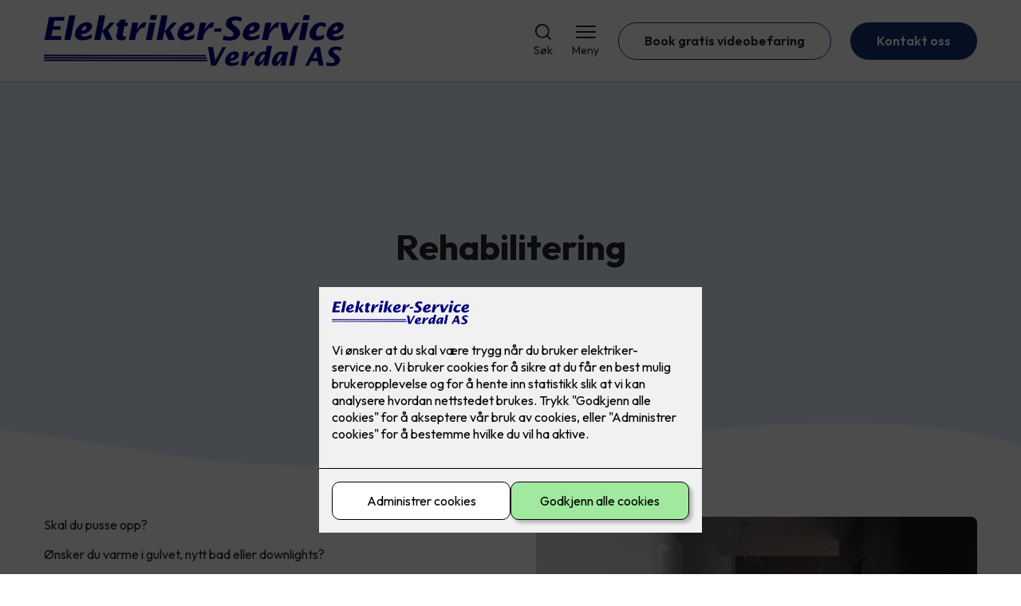

--- FILE ---
content_type: text/html; charset=utf-8
request_url: https://elektriker-service.no/rehabilitering
body_size: 9324
content:

        <!DOCTYPE html>
        <html lang="no">
            <head>
                <title>Rehabilitering - Elektriker -Service AS - din elektriker i Verdal</title>
                <link rel="preconnect" href="https://res.cloudinary.com">
                <link rel="canonical" href="https://elektriker-service.no/rehabilitering">
                <meta name="viewport"  content="width=device-width, initial-scale=1"><meta  property="og:title" content="Rehabilitering"><meta name="twitter:title"  content="Rehabilitering">
                <link rel="preconnect" href="https://fonts.gstatic.com" crossorigin /><link rel="preload" as="style" href="https://fonts.googleapis.com/css2?family=Outfit:wght@400;600;700&display=swap" /><link rel="stylesheet" href="https://fonts.googleapis.com/css2?family=Outfit:wght@400;600;700&display=swap" media="print" onload="this.media='all'" />
                
                
                <link rel="shortcut icon"type="image/x-icon" href="https://res.cloudinary.com/rubics/image/upload/w_32,h_32,c_pad/655dafebd83f7d4107aa5c6c-elektrikerverdal_hjemmeside.png">
                <script src="/js/app.2f1fdc5d8e5d3245b97d.bundle.js" defer></script>
                
                <script>
                  window.dataLayer = window.dataLayer || [];
                  function gtag(){dataLayer.push(arguments);}
                  gtag('set', 'ads_data_redaction', true);
                  gtag('consent', 'default', {
                    functionality_storage: "granted",
                    security_storage: "granted",
                    ad_storage: "denied",
                    analytics_storage: "denied",
                    personalization_storage: "denied",
                    ad_user_data: "denied",
                    ad_personalization: "denied",
                    wait_for_update: 10000
                  });
                  document.addEventListener("consents-confirmed", async function(e) {
                    gtag("consent", "update", e.detail.gtm);
                    dataLayer.push({ event: "consents-confirmed", consents: e.detail.gtm });
                  });
                </script>
                <script src="https://cdn.jsdelivr.net/npm/@ludens-reklame/cookie-dialog@1.2.0/dialog.min.js" defer></script>
                
                
                 <!-- Google Tag Manager --> <script>(function(w,d,s,l,i){w[l]=w[l]||[];w[l].push({'gtm.start':new Date().getTime(),event:'gtm.js'});var f=d.getElementsByTagName(s)[0],j=d.createElement(s),dl=l!='dataLayer'?'&l='+l:'';j.async=true;j.src='https://www.googletagmanager.com/gtm.js?id='+i+dl;f.parentNode.insertBefore(j,f);})(window,document,'script','dataLayer','GTM-KZBS8ML');</script> <!-- End Google Tag Manager -->
                <style data-styled="true" data-styled-version="5.3.11">.hNlDMA{-webkit-transition:opacity 0.12s ease-in-out;transition:opacity 0.12s ease-in-out;}/*!sc*/
data-styled.g13[id="sc-dAlyuH"]{content:"hNlDMA,"}/*!sc*/
.dglTSN{border:0;border-radius:50px;background-color:rgba(19,47,116,1);color:rgba(255,255,255,1);cursor:pointer;padding:0 32px;-webkit-transition:all 0.15s ease-in-out;transition:all 0.15s ease-in-out;-webkit-text-decoration:none;text-decoration:none;height:45px;border:1px solid transparent;background-color:#FFFFFF;color:rgba(36,34,20,1);border-color:rgba(19,47,116,1);display:-webkit-inline-box;display:-webkit-inline-flex;display:-ms-inline-flexbox;display:inline-flex;-webkit-align-items:center;-webkit-box-align:center;-ms-flex-align:center;align-items:center;}/*!sc*/
.dglTSN:hover{opacity:0.8;}/*!sc*/
.dglTSN:hover{opacity:1;background-color:rgba(247,246,244,1);color:#242214;}/*!sc*/
.dglTSN:disabled{opacity:0.6;cursor:wait;}/*!sc*/
.jYTqed{border:0;border-radius:50px;background-color:rgba(19,47,116,1);color:rgba(255,255,255,1);cursor:pointer;padding:0 32px;-webkit-transition:all 0.15s ease-in-out;transition:all 0.15s ease-in-out;-webkit-text-decoration:none;text-decoration:none;height:45px;border:1px solid transparent;display:-webkit-inline-box;display:-webkit-inline-flex;display:-ms-inline-flexbox;display:inline-flex;-webkit-align-items:center;-webkit-box-align:center;-ms-flex-align:center;align-items:center;}/*!sc*/
.jYTqed:hover{opacity:0.8;}/*!sc*/
.jYTqed:disabled{opacity:0.6;cursor:wait;}/*!sc*/
data-styled.g2622[id="sc-dCZOmM"]{content:"dglTSN,jYTqed,"}/*!sc*/
.chKzdg{margin:24px 0;}/*!sc*/
@media (min-width:960px){.chKzdg{margin:64px 0;}}/*!sc*/
data-styled.g2627[id="sc-hfvNRh"]{content:"chKzdg,"}/*!sc*/
.kSuRPF{padding:0 16px;}/*!sc*/
@media (min-width:960px){.kSuRPF{padding:0 32px;}}/*!sc*/
data-styled.g2628[id="sc-jysbhu"]{content:"kSuRPF,"}/*!sc*/
.iZeQKY{margin:0 auto;max-width:1170px;}/*!sc*/
.daGDUF{margin:0 auto;max-width:1170px;max-width:650px;}/*!sc*/
data-styled.g2629[id="sc-iWzMLn"]{content:"iZeQKY,daGDUF,"}/*!sc*/
body{margin:0;padding:0;-webkit-font-smoothing:antialiased;background-color:#FFFFFF;color:rgba(36,34,20,1);}/*!sc*/
body,input,select,textarea,button{font-family:'Outfit',sans-serif;font-weight:400;font-size:1rem;line-height:1.35;}/*!sc*/
.b1{font-family:'Outfit',sans-serif;font-weight:400;font-size:1rem;line-height:1.35;}/*!sc*/
.b2{font-family:'Outfit',sans-serif;font-weight:400;font-size:1.125rem;line-height:1.35;}/*!sc*/
.b3{font-family:'Outfit',sans-serif;font-weight:600;font-size:1rem;line-height:1.25;}/*!sc*/
p,h1,h2,h3,h4,h5,h6,.vspace{margin:0 0 16px;}/*!sc*/
.vspace-top{margin-top:16px;}/*!sc*/
.vspace-top-s{margin-top:24px;}/*!sc*/
p + h1,p + h2,p + h3,p + h4,p + h5,p + h6{margin-top:32px;}/*!sc*/
h1,.h1{font-family:'Outfit',sans-serif;font-weight:700;font-size:1.75rem;line-height:1.35;}/*!sc*/
@media (min-width:960px){h1,.h1{font-size:2.813rem;}}/*!sc*/
@media (min-width:960px){h1,.h1{font-size:2.813rem;}}/*!sc*/
h2,.h2{font-family:'Outfit',sans-serif;font-weight:600;font-size:1.5rem;line-height:1.35;}/*!sc*/
@media (min-width:960px){h2,.h2{font-size:2rem;}}/*!sc*/
@media (min-width:960px){h2,.h2{font-size:2rem;}}/*!sc*/
h3,.h3{font-family:'Outfit',sans-serif;font-weight:600;font-size:1.375rem;line-height:1.35;}/*!sc*/
@media (min-width:960px){h3,.h3{font-size:1.563rem;}}/*!sc*/
@media (min-width:960px){h3,.h3{font-size:1.563rem;}}/*!sc*/
h4,.h4{font-family:'Outfit',sans-serif;font-weight:600;font-size:1.125rem;line-height:1.35;}/*!sc*/
@media (min-width:960px){h4,.h4{font-size:1.438rem;}}/*!sc*/
@media (min-width:960px){h4,.h4{font-size:1.438rem;}}/*!sc*/
h5,.h5{font-family:'Outfit',sans-serif;font-weight:600;font-size:1.125rem;line-height:1.35;}/*!sc*/
@media (min-width:960px){h5,.h5{font-size:1.25rem;}}/*!sc*/
h6,.h6{font-family:'Outfit',sans-serif;font-weight:600;font-size:1rem;line-height:1.35;}/*!sc*/
a{color:rgba(36,34,20,1);}/*!sc*/
ol,ul{margin-top:0;margin-bottom:16px;padding-left:1em;}/*!sc*/
ol ul,ul ul,ol ol,ul ol{padding-left:2em;margin-top:8px;}/*!sc*/
li:not(:last-child){margin-bottom:8px;}/*!sc*/
label{font-family:'Outfit',sans-serif;font-weight:600;font-size:1rem;line-height:1.35;}/*!sc*/
input,textarea,select{box-sizing:border-box;border-radius:8px;border:1px solid #747474;padding-left:16px;}/*!sc*/
input[type='radio'],input[type='checkbox']{height:auto;}/*!sc*/
input,select{height:45px;}/*!sc*/
textarea{height:117px;padding-top:8px;}/*!sc*/
.fill-primary{fill:rgba(19,47,116,1);}/*!sc*/
.fill-secondary{fill:rgba(99,100,102,1);}/*!sc*/
.fill-primary-variant{fill:rgba(230,241,255,1);}/*!sc*/
.fill-secondary-variant{fill:rgba(237,236,236,1);}/*!sc*/
.fill-tertiary{fill:rgba(40,46,103,1);}/*!sc*/
.fill-quaternary{fill:rgba(79,112,194,1);}/*!sc*/
.outline-quaternary{stroke:rgba(79,112,194,1);}/*!sc*/
.fill-quinary{fill:rgba(247,246,244,1);}/*!sc*/
.fill-surface{fill:rgba(247,246,244,1);}/*!sc*/
.fill-background{fill:#FFFFFF;}/*!sc*/
@media (min-width:960px){.mobile{display:none!important;}}/*!sc*/
.desktop{display:none;}/*!sc*/
@media (min-width:960px){.desktop{display:revert;}}/*!sc*/
.modal-wrapper{width:100%;padding:0 32px;}/*!sc*/
@media (min-width:960px){.modal-wrapper{width:auto;}}/*!sc*/
.red{color:rgba(169,46,0,1);}/*!sc*/
.green{color:rgba(107,190,87,1);}/*!sc*/
div:has(> .vs):has(+ div > .button-component) > .vs{margin-bottom:0;}/*!sc*/
div:has(.button-component) + div > .vs{margin-top:0;}/*!sc*/
data-styled.g2639[id="sc-global-kANaqN1"]{content:"sc-global-kANaqN1,"}/*!sc*/
@media (min-width:960px){.hOfDIm{display:grid;grid-template-columns:1fr 1fr;grid-gap:64px;}}/*!sc*/
data-styled.g2641[id="sc-grLZZr"]{content:"hOfDIm,"}/*!sc*/
.irdvla{display:-webkit-box;display:-webkit-flex;display:-ms-flexbox;display:flex;-webkit-flex-direction:column;-ms-flex-direction:column;flex-direction:column;gap:24px;}/*!sc*/
@media (min-width:960px){.irdvla{gap:64px;}}/*!sc*/
@media (max-width:960px){.irdvla:not(:first-child){margin-top:24px;}}/*!sc*/
.irdvla .vs{margin:0 !important;}/*!sc*/
.irdvla .hs{padding:0 !important;}/*!sc*/
data-styled.g2642[id="sc-jPFoUe"]{content:"irdvla,"}/*!sc*/
.gWKSqX > *:last-child{margin-bottom:0;}/*!sc*/
data-styled.g2643[id="sc-iAIuDW"]{content:"gWKSqX,"}/*!sc*/
.gHSSHz img{width:100%;border-radius:8px;}/*!sc*/
.gHSSHz p{font-style:italic;margin-top:8px;}/*!sc*/
data-styled.g2644[id="sc-fdNikT"]{content:"gHSSHz,"}/*!sc*/
.bwJMqa{display:-webkit-box;display:-webkit-flex;display:-ms-flexbox;display:flex;-webkit-align-items:center;-webkit-box-align:center;-ms-flex-align:center;align-items:center;-webkit-box-pack:center;-webkit-justify-content:center;-ms-flex-pack:center;justify-content:center;-webkit-flex-direction:column;-ms-flex-direction:column;flex-direction:column;border:0;background-color:#FFFFFF;cursor:pointer;-webkit-transition:background-color 0.15s ease-in-out,color 0.15s ease-in-out;transition:background-color 0.15s ease-in-out,color 0.15s ease-in-out;padding:0;}/*!sc*/
@media all and (min-width:960px){.bwJMqa{border-radius:8px;}}/*!sc*/
.bwJMqa .label{display:none;color:rgba(36,34,20,1);-webkit-transition:background-color 0.15s ease-in-out,color 0.15s ease-in-out;transition:background-color 0.15s ease-in-out,color 0.15s ease-in-out;font-size:14px;font-weight:400;margin-top:4px;}/*!sc*/
@media all and (min-width:960px){.bwJMqa .label{display:block;}}/*!sc*/
data-styled.g2657[id="sc-kpMPbt"]{content:"bwJMqa,"}/*!sc*/
.bmfUHn{border:0;width:25px;height:20px;position:relative;-webkit-transform:rotate(0deg);-ms-transform:rotate(0deg);transform:rotate(0deg);-webkit-transition:all 0.15s ease-in-out;transition:all 0.15s ease-in-out;cursor:pointer;display:-webkit-box;display:-webkit-flex;display:-ms-flexbox;display:flex;}/*!sc*/
.bmfUHn span{display:block;position:absolute;height:2px;width:100%;background:rgba(36,34,20,1);opacity:1;left:0;border-radius:2px;-webkit-transform:rotate(0deg);-ms-transform:rotate(0deg);transform:rotate(0deg);-webkit-transition:0.15s ease-in-out;transition:0.15s ease-in-out;}/*!sc*/
.bmfUHn span:nth-child(1){top:2px;}/*!sc*/
.bmfUHn span:nth-child(2),.bmfUHn span:nth-child(3){top:9px;}/*!sc*/
.bmfUHn span:nth-child(4){top:16px;}/*!sc*/
data-styled.g2658[id="sc-cykuxk"]{content:"bmfUHn,"}/*!sc*/
.jQegpo{display:-webkit-box;display:-webkit-flex;display:-ms-flexbox;display:flex;height:40px;max-height:100%;max-width:100%;}/*!sc*/
.jQegpo img{max-width:100%;width:auto;height:40px;object-fit:contain;}/*!sc*/
@media all and (min-width:960px){.jQegpo{height:70px;}.jQegpo img{height:70px;}}/*!sc*/
data-styled.g2659[id="sc-EjzsD"]{content:"jQegpo,"}/*!sc*/
.gDhlTI{display:-webkit-box;display:-webkit-flex;display:-ms-flexbox;display:flex;-webkit-align-items:center;-webkit-box-align:center;-ms-flex-align:center;align-items:center;-webkit-flex-direction:column;-ms-flex-direction:column;flex-direction:column;-webkit-text-decoration:none;text-decoration:none;padding:0;margin:0;border:0;background-color:transparent;cursor:pointer;color:rgba(36,34,20,1);}/*!sc*/
.gDhlTI svg{height:20px;width:20px;-webkit-transition:all 0.15s ease-in-out;transition:all 0.15s ease-in-out;}/*!sc*/
.gDhlTI .label{font-size:12px;font-weight:400;margin-top:4px;}/*!sc*/
@media all and (min-width:960px){.gDhlTI .label{font-size:14px;}}/*!sc*/
data-styled.g2663[id="sc-ebWgmc"]{content:"gDhlTI,"}/*!sc*/
.khCLYP{background:#FFFFFF;color:rgba(36,34,20,1);padding:16px 0;border-bottom:1px solid rgba(0,0,0,0.25);position:relative;z-index:10;}/*!sc*/
@media all and (min-width:960px){.khCLYP{padding:16px 0;}}/*!sc*/
data-styled.g2664[id="sc-dA-dRPV"]{content:"khCLYP,"}/*!sc*/
.knAqIL{display:-webkit-box;display:-webkit-flex;display:-ms-flexbox;display:flex;-webkit-align-items:center;-webkit-box-align:center;-ms-flex-align:center;align-items:center;-webkit-box-pack:justify;-webkit-justify-content:space-between;-ms-flex-pack:justify;justify-content:space-between;}/*!sc*/
data-styled.g2665[id="sc-fTafgi"]{content:"knAqIL,"}/*!sc*/
.jhpbst.header-button{margin-left:0;}/*!sc*/
.jhpbst.header-button--mobile{display:block;}/*!sc*/
@media all and (min-width:960px){.jhpbst.header-button--mobile{display:none;}}/*!sc*/
.jhpbst.header-button--desktop{display:none;}/*!sc*/
@media all and (min-width:960px){.jhpbst.header-button--desktop{display:block;}}/*!sc*/
@media all and (min-width:960px){.jhpbst.header-button{margin-left:24px;}}/*!sc*/
data-styled.g2666[id="sc-frhQKb"]{content:"jhpbst,"}/*!sc*/
.bXSOwo{display:-webkit-box;display:-webkit-flex;display:-ms-flexbox;display:flex;-webkit-align-items:center;-webkit-box-align:center;-ms-flex-align:center;align-items:center;}/*!sc*/
.bXSOwo ul{display:-webkit-box;display:-webkit-flex;display:-ms-flexbox;display:flex;list-style:none;padding:0;margin:0;-webkit-align-items:center;-webkit-box-align:center;-ms-flex-align:center;align-items:center;}/*!sc*/
.bXSOwo ul li{position:relative;margin-bottom:0;}/*!sc*/
.bXSOwo ul li:not(:first-child){margin-left:24px;}/*!sc*/
.bXSOwo ul li.header-action--desktop{display:none;}/*!sc*/
@media all and (min-width:960px){.bXSOwo ul li.header-action--desktop{display:block;}}/*!sc*/
data-styled.g2667[id="sc-hirKnY"]{content:"bXSOwo,"}/*!sc*/
.bPsumQ{display:block;padding-top:16px;}/*!sc*/
@media all and (min-width:960px){.bPsumQ{display:none;}}/*!sc*/
.bPsumQ ul{display:-webkit-box;display:-webkit-flex;display:-ms-flexbox;display:flex;list-style:none;padding:0;margin:0;-webkit-box-pack:end;-webkit-justify-content:flex-end;-ms-flex-pack:end;justify-content:flex-end;gap:24px;}/*!sc*/
.bPsumQ ul li{position:relative;margin-bottom:8px;}/*!sc*/
data-styled.g2674[id="sc-epxwMy"]{content:"bPsumQ,"}/*!sc*/
.blMMNc{background-color:rgba(40,46,103,1);}/*!sc*/
data-styled.g2689[id="sc-gWQaNQ"]{content:"blMMNc,"}/*!sc*/
.bCVhAr{padding:16px 0;}/*!sc*/
@media all and (min-width:960px){.bCVhAr{padding:32px 0 64px;}}/*!sc*/
data-styled.g2690[id="sc-dzUOuN"]{content:"bCVhAr,"}/*!sc*/
.fdNSqS{display:-webkit-box;display:-webkit-flex;display:-ms-flexbox;display:flex;-webkit-flex-wrap:wrap;-ms-flex-wrap:wrap;flex-wrap:wrap;}/*!sc*/
data-styled.g2691[id="sc-dJnnlm"]{content:"fdNSqS,"}/*!sc*/
.hXHuX{width:100%;}/*!sc*/
@media all and (min-width:960px){.hXHuX{width:25%;margin:24px 0;}}/*!sc*/
.hXHuX:not(:last-child){margin-bottom:24px;}/*!sc*/
.hXHuX h3{color:rgba(255,255,255,1);margin-bottom:16px;}/*!sc*/
.hXHuX ul{list-style:none;margin:0;padding:0;}/*!sc*/
.hXHuX ul li:not(:last-child){margin-bottom:8px;}/*!sc*/
.hXHuX ul li a{display:-webkit-box;display:-webkit-flex;display:-ms-flexbox;display:flex;-webkit-align-items:center;-webkit-box-align:center;-ms-flex-align:center;align-items:center;color:rgba(255,255,255,1);-webkit-text-decoration:none;text-decoration:none;}/*!sc*/
.hXHuX ul li a:hover{-webkit-text-decoration:underline;text-decoration:underline;}/*!sc*/
.hXHuX ul li a img{width:24px;height:24px;margin-right:8px;}/*!sc*/
data-styled.g2692[id="sc-msaSj"]{content:"hXHuX,"}/*!sc*/
.doAcYS{text-align:center;display:-webkit-box;display:-webkit-flex;display:-ms-flexbox;display:flex;-webkit-box-pack:center;-webkit-justify-content:center;-ms-flex-pack:center;justify-content:center;-webkit-align-items:center;-webkit-box-align:center;-ms-flex-align:center;align-items:center;}/*!sc*/
.doAcYS .hs{width:100%;}/*!sc*/
.doAcYS .text >:last-child{margin:0;}/*!sc*/
.doAcYS > *,.doAcYS a,.doAcYS a:active,.doAcYS a:visited{color:rgba(255,255,255,1);}/*!sc*/
data-styled.g2693[id="sc-iENlKF"]{content:"doAcYS,"}/*!sc*/
.gXJJgE{padding:16px 0;display:-webkit-box;display:-webkit-flex;display:-ms-flexbox;display:flex;-webkit-box-pack:center;-webkit-justify-content:center;-ms-flex-pack:center;justify-content:center;-webkit-align-items:center;-webkit-box-align:center;-ms-flex-align:center;align-items:center;-webkit-flex-direction:column;-ms-flex-direction:column;flex-direction:column;border-top:1px solid rgba(255,255,255,1);}/*!sc*/
@media all and (min-width:960px){.gXJJgE{-webkit-flex-direction:row;-ms-flex-direction:row;flex-direction:row;padding:24px 0;}}/*!sc*/
.gXJJgE .text{margin-left:0;-webkit-flex:1;-ms-flex:1;flex:1;display:-webkit-box;display:-webkit-flex;display:-ms-flexbox;display:flex;-webkit-box-pack:center;-webkit-justify-content:center;-ms-flex-pack:center;justify-content:center;-webkit-transform:translateX(0);-ms-transform:translateX(0);transform:translateX(0);}/*!sc*/
@media all and (min-width:960px){.gXJJgE .text{margin-left:auto;-webkit-transform:translateX(44px);-ms-transform:translateX(44px);transform:translateX(44px);}}/*!sc*/
.gXJJgE img{height:20px;max-width:88px;margin-top:16px;}/*!sc*/
@media all and (min-width:960px){.gXJJgE img{margin-left:auto;margin-top:0;}}/*!sc*/
data-styled.g2694[id="sc-NkRgw"]{content:"gXJJgE,"}/*!sc*/
.fELYcM{padding:32px;position:relative;overflow-x:hidden;min-height:220px;background-color:rgba(230,241,255,1);color:rgba(37,37,37,1);}/*!sc*/
.fELYcM > *{position:relative;z-index:2;}/*!sc*/
@media (min-width:960px){.fELYcM{overflow-y:hidden;}}/*!sc*/
.fELYcM .mobile{display:-webkit-box;display:-webkit-flex;display:-ms-flexbox;display:flex;-webkit-box-pack:center;-webkit-justify-content:center;-ms-flex-pack:center;justify-content:center;margin-top:24px;}/*!sc*/
.fELYcM .desktop{margin-top:32px;}/*!sc*/
data-styled.g2798[id="sc-dmFhJp"]{content:"fELYcM,"}/*!sc*/
.eEJmzY{display:-webkit-box;display:-webkit-flex;display:-ms-flexbox;display:flex;-webkit-align-items:center;-webkit-box-align:center;-ms-flex-align:center;align-items:center;-webkit-flex-direction:column;-ms-flex-direction:column;flex-direction:column;gap:24px;-webkit-box-pack:center;-webkit-justify-content:center;-ms-flex-pack:center;justify-content:center;}/*!sc*/
@media (min-width:960px){.eEJmzY{gap:48px;-webkit-flex-direction:row;-ms-flex-direction:row;flex-direction:row;height:28.2rem;}}/*!sc*/
@media (min-width:960px){.eEJmzY{height:350px;}}/*!sc*/
data-styled.g2799[id="sc-eCshAa"]{content:"eEJmzY,"}/*!sc*/
.qgAXN{-webkit-flex:1;-ms-flex:1;flex:1;}/*!sc*/
data-styled.g2800[id="sc-eQxBzv"]{content:"qgAXN,"}/*!sc*/
.wrNBi{margin:auto;}/*!sc*/
.wrNBi h2,.wrNBi h3,.wrNBi h4,.wrNBi h5{color:rgba(40,46,103,1);}/*!sc*/
.wrNBi h1,.wrNBi h2,.wrNBi h3{margin-bottom:24px;}/*!sc*/
.wrNBi > *:last-child{margin-bottom:0;}/*!sc*/
@media (min-width:960px){.wrNBi{max-width:650px;}}/*!sc*/
.wrNBi h1,.wrNBi h2,.wrNBi h3{text-align:center;}/*!sc*/
data-styled.g2801[id="sc-beEYvs"]{content:"wrNBi,"}/*!sc*/
.hfPExU svg{display:block;margin-top:-3px;width:100vw;fill:rgba(230,241,255,1);}/*!sc*/
data-styled.g2810[id="sc-jaXNQG"]{content:"hfPExU,"}/*!sc*/
</style>
            </head>
            <body>
                <div id="rubics">
                  <div class="sc-dAlyuH hNlDMA"><div id="header_1" class="component "><div><header class="sc-dA-dRPV khCLYP"><div class="sc-jysbhu kSuRPF hs"><div width="large" class="sc-iWzMLn iZeQKY"><div class="sc-fTafgi knAqIL"><div><a href="/" size="70" class="sc-EjzsD jQegpo"><img src="https://res.cloudinary.com/rubics/image/upload/h_140/f_auto/655dafebd83f7d4107aa5c6c-elektrikerverdal_hjemmeside.png" alt="Elektriker-Service Verdal AS"/></a></div><div class="sc-hirKnY bXSOwo"><ul><li class="header-action header-action--desktop"><button aria-expanded="false" aria-label="Åpne søk" aria-controls="search" class="sc-ebWgmc gDhlTI"><svg version="1.1" xmlns="http://www.w3.org/2000/svg" x="0" y="0" viewBox="0 0 24 24" style="enable-background:new 0 0 24 24" xml:space="preserve" aria-hidden="true"><path d="m23.6 22.4-4.9-4.9c1.7-2.1 2.6-4.7 2.4-7.5-.2-2.7-1.4-5.2-3.4-7.1S13 .1 10.3.1C7.6.2 5 1.3 3.1 3.2 1.2 5.1.1 7.7 0 10.4s.9 5.3 2.8 7.3c1.8 2 4.4 3.2 7.1 3.4 2.7.2 5.4-.7 7.5-2.4l4.9 4.9c.2.2.4.3.7.3.2 0 .5-.1.7-.3.2-.2.3-.4.3-.7-.2-.1-.3-.4-.4-.5zm-8.2-4.5c-1.4 1-3.1 1.5-4.8 1.5-2.3 0-4.5-.9-6.1-2.5C2.9 15.3 2 13.1 2 10.8c0-1.7.5-3.4 1.5-4.8s2.3-2.5 3.9-3.2c1.6-.7 3.3-.8 5-.5 1.7.3 3.2 1.2 4.4 2.4 1.2 1.2 2 2.8 2.4 4.4.3 1.7.2 3.4-.5 5-.8 1.5-1.9 2.8-3.3 3.8z"></path></svg><span class="label">Søk</span></button></li><li class="header-action"><button aria-expanded="false" aria-label="Åpne meny" aria-controls="menu" class="sc-kpMPbt bwJMqa h6"><div class="sc-cykuxk bmfUHn"><span></span><span></span><span></span><span></span></div><span class="label">Meny</span></button></li><li class="sc-frhQKb jhpbst header-button header-button--desktop"><a href="/book-gratis-videobefaring" class="sc-dCZOmM dglTSN h6">Book gratis videobefaring</a></li><li class="sc-frhQKb jhpbst header-button header-button--desktop"><a href="/kontakt-oss" class="sc-dCZOmM jYTqed h6">Kontakt oss</a></li></ul></div></div></div></div></header><div class="sc-epxwMy bPsumQ"><div class="sc-jysbhu kSuRPF hs"><div width="large" class="sc-iWzMLn iZeQKY"><ul><li><button aria-expanded="false" aria-label="Åpne søk" aria-controls="search" class="sc-ebWgmc gDhlTI"><svg version="1.1" xmlns="http://www.w3.org/2000/svg" x="0" y="0" viewBox="0 0 24 24" style="enable-background:new 0 0 24 24" xml:space="preserve" aria-hidden="true"><path d="m23.6 22.4-4.9-4.9c1.7-2.1 2.6-4.7 2.4-7.5-.2-2.7-1.4-5.2-3.4-7.1S13 .1 10.3.1C7.6.2 5 1.3 3.1 3.2 1.2 5.1.1 7.7 0 10.4s.9 5.3 2.8 7.3c1.8 2 4.4 3.2 7.1 3.4 2.7.2 5.4-.7 7.5-2.4l4.9 4.9c.2.2.4.3.7.3.2 0 .5-.1.7-.3.2-.2.3-.4.3-.7-.2-.1-.3-.4-.4-.5zm-8.2-4.5c-1.4 1-3.1 1.5-4.8 1.5-2.3 0-4.5-.9-6.1-2.5C2.9 15.3 2 13.1 2 10.8c0-1.7.5-3.4 1.5-4.8s2.3-2.5 3.9-3.2c1.6-.7 3.3-.8 5-.5 1.7.3 3.2 1.2 4.4 2.4 1.2 1.2 2 2.8 2.4 4.4.3 1.7.2 3.4-.5 5-.8 1.5-1.9 2.8-3.3 3.8z"></path></svg><span class="label">Søk</span></button></li></ul></div></div></div></div></div><main><div id="hero_1" class="component "><div><div class="sc-dmFhJp fELYcM"><div width="medium" class="sc-iWzMLn iZeQKY"><div class="sc-eCshAa eEJmzY"><div class="sc-eQxBzv qgAXN"><div class="sc-beEYvs wrNBi text"><h1>Rehabilitering</h1>
</div></div></div></div></div><div class="sc-jaXNQG hfPExU"><svg xmlns="http://www.w3.org/2000/svg" viewBox="0 0 1440 78.525"><path d="M1440,0L0,1.229v27.592c24.316,2.18,48.303,5.042,71.479,8.296,30.086,4.216,59.665,9.063,89.226,13.907,55.57,9.107,111.079,18.203,169.786,23.08,160.417,13.337,319.581-5.948,479.572-25.334,142.766-17.299,286.187-34.677,431.747-29.027,71.38,2.771,143.82,11.73,195.9,31.253.77.287,1.53.576,2.29.868V0Z"></path></svg></div></div></div><div id="article_1" class="component rich"><div><div class="sc-hfvNRh chKzdg vs"><div class="sc-jysbhu kSuRPF hs"><div class="sc-iWzMLn iZeQKY"><div class="sc-grLZZr hOfDIm"><div class="sc-jPFoUe irdvla"><div id="ee7079e0-e126-4643-8a01-cfcba1a52f9d" class="component" data-child-of="article_1"><div><div class="sc-hfvNRh chKzdg vs"><div class="sc-jysbhu kSuRPF hs"><div width="small" class="sc-iWzMLn daGDUF"><div class="sc-iAIuDW gWKSqX"><p>Skal du pusse opp?</p>
<p>Ønsker du varme i gulvet, nytt bad eller downlights?</p>
<p></p>
<p>Du lurer på om du kan få et sentralt styringssystem for lys og varme selv om du har et gammelt hus og bare skal pusse opp litt uten å rive hele huset…</p>
<p></p>
<p>Vi i Elektriker-Service har lang erfaring fra de fleste typer oppussings/-rehabiliteringsjobber og har helt sikkert en løsning tilpasset både lommeboken og hjertet ditt. Ta kontakt med oss, så tar vi en uforpliktende og gratis befaring</p>
</div></div></div></div></div></div></div><div class="sc-jPFoUe irdvla"><div id="e8b04206-fe85-4459-830f-4231c6903904" class="component" data-child-of="article_1"><div><div class="sc-hfvNRh chKzdg vs"><div class="sc-jysbhu kSuRPF hs"><div width="small" class="sc-iWzMLn daGDUF"><div class="sc-fdNikT gHSSHz"><img src="https://res.cloudinary.com/rubics/image/upload/w_720/f_auto/z5yujgmbg9jmbhxgvkkc.jpg" alt="" loading="lazy"/></div></div></div></div></div></div></div></div></div></div></div></div></div></main><div id="footer_1" class="component "><div><footer class="sc-gWQaNQ blMMNc"><div class="sc-dzUOuN bCVhAr"><div class="sc-jysbhu kSuRPF hs"><div width="large" class="sc-iWzMLn iZeQKY"><div class="sc-dJnnlm fdNSqS"><div class="sc-msaSj hXHuX"><h3 class="h4">Kontakt oss</h3><ul><li><a href="74 07 64 50"><span>74 07 64 50</span></a></li><li><a href="post@elektriker-service.no"><span>post@elektriker-service.no</span></a></li></ul></div><div class="sc-msaSj hXHuX"><h3 class="h4">Besøksadresse</h3><ul><li><a href="www.elektriker-service.no"><span>Neptunvegen 4C</span></a></li><li><a href="www.elektriker-service.no"><span>7652 Verdal</span></a></li></ul></div></div></div></div></div><div class="sc-iENlKF doAcYS"><div class="sc-jysbhu kSuRPF hs"><div width="large" class="sc-iWzMLn iZeQKY"><div class="sc-NkRgw gXJJgE"><div class="text"><p><span style="color: rgb(255,255,255);">Org.nr. 996 405 524</span></p>
</div><img src="https://res.cloudinary.com/rubics/image/upload/h_40/f_auto/pbklk2wi3xpssdgavm5p.jpg"/></div></div></div></div></footer></div></div><svg height="0" width="0"><defs><clipPath id="heromask" clipPathUnits="objectBoundingBox" transform="scale(0.00407 0.00494)"><path d="M237.7,116.5c-16.7,53.9-52.8,48.4-99.4,70.8c-24.2,11.7-54.8,24.6-81.4,4.4C25.5,167.8,11.4,144,4.4,114.5
	c-9.5-39.3-4.1-67.3,22.4-86.3C45.2,15,80.7,7.9,134.4,8.3c27.7,0.2,56.6-12.2,73-7C248.6,14.5,252.4,69.1,237.7,116.5z"></path></clipPath></defs></svg></div>
                </div>
          <cookie-dialog
            id="_cd"
            definitions-endpoint="/api/v1/storefront/cookie-dialog/definitions"
            meta-endpoint="/api/v1/storefront/cookie-dialog/meta"
            save-endpoint="/api/v1/storefront/consents"
            logo="https://res.cloudinary.com/rubics/image/upload/v1700638700/655dafebd83f7d4107aa5c6c-elektrikerverdal_hjemmeside.png"
           ></cookie-dialog>
          <script>var _STORE = {"renderer":"server","site":{"name":"elektriker-service-verdal-as","displayName":"Elektriker-Service Verdal AS","logo":{"alt":"Elektriker-Service Verdal AS","url":"https://res.cloudinary.com/rubics/image/upload/v1700638700/655dafebd83f7d4107aa5c6c-elektrikerverdal_hjemmeside.png","focus":{}}},"themeName":"elkonor","themeConfig":{"colors":{"primaryVariant":"rgba(230,241,255,1)","onPrimaryVariant":"rgba(37,37,37,1)","secondaryVariant":"rgba(237,236,236,1)","onSecondaryVariant":"rgba(37,37,37,1)","tertiary":"rgba(40,46,103,1)","onTertiary":"rgba(255,255,255,1)","quaternary":"rgba(79,112,194,1)","onQuaternary":"#ffffff","quinary":"rgba(247,246,244,1)","onQuinary":"#242214","background":"#FFFFFF","onBackground":"rgba(36,34,20,1)","surface":"rgba(247,246,244,1)","onSurface":"#242214","error":"rgba(169,46,0,1)","success":"rgba(107,190,87,1)","outline":"#C6C6C6"},"fonts":{"h1":{"family":"'Outfit', sans-serif","weight":700,"size":1.75,"lineHeight":1.35,"mediaQueries":[{"query":960,"size":2.813},{"query":960,"size":"2.813"}]},"h2":{"family":"'Outfit', sans-serif","weight":600,"size":1.5,"lineHeight":1.35,"mediaQueries":[{"query":960,"size":2},{"query":960,"size":"2"}]},"h3":{"family":"'Outfit', sans-serif","weight":600,"size":1.375,"lineHeight":1.35,"mediaQueries":[{"query":960,"size":1.563},{"query":960,"size":"1.563"}]},"h4":{"family":"'Outfit', sans-serif","weight":600,"size":1.125,"lineHeight":1.35,"mediaQueries":[{"query":960,"size":1.438},{"query":960,"size":"1.438"}]},"h5":{"family":"'Outfit', sans-serif","weight":600,"size":1.125,"lineHeight":1.35,"mediaQueries":[{"query":960,"size":1.25}]},"h6":{"family":"'Outfit', sans-serif","weight":600,"size":1,"lineHeight":1.35},"b1":{"family":"'Outfit', sans-serif","weight":400,"size":1,"lineHeight":1.35},"b2":{"family":"'Outfit', sans-serif","weight":400,"size":1.125,"lineHeight":1.35},"b3":{"family":"'Outfit', sans-serif","weight":600,"size":1,"lineHeight":1.25}},"spacing":{"xxs":8,"xs":16,"s":24,"m":32,"l":48,"xl":64}},"pageContext":{"url":{"root":"https://elektriker-service.no","slug":"rehabilitering","full":"https://elektriker-service.no/rehabilitering","pathname":"/rehabilitering","canonical":"https://elektriker-service.no/rehabilitering"},"query":{},"isPreview":false,"isCategory":false,"childrenPages":[],"pageData":{"_id":"62ac6887f3b08575500078a4","title":"Rehabilitering","slug":"rehabilitering","url":"/rehabilitering","plug":{"title":"Rehabilitering"},"author":{"_id":"6299cca7df54fdb90cd6b69a","email":"turid.odegaard@elkonor.no","name":"Turid Skarpnord Ødegård"},"ingress":null,"tags":[],"modifiedDate":"Fri Jun 17 2022 13:43:31 GMT+0200 (Central European Summer Time)","publishDate":"Fri Jun 17 2022 13:41:59 GMT+0200 (Central European Summer Time)","created":"Fri Jun 17 2022 13:41:59 GMT+0200 (Central European Summer Time)","parents":[]},"attributeFilters":[],"askForMarketingConsent":false,"b2bEnabled":false,"bookingEnabled":false,"ecommerceEnabled":true,"productPriceExcludingTax":false,"cartPriceExcludingTax":false,"checkoutPriceExcludingTax":false},"componentTree":{"header":[{"name":"header_1","component":"Header","children":[],"props":{}}],"main":[{"name":"hero_1","component":"Hero","children":[],"props":{"layout":"a","text":"<h1>Rehabilitering</h1>\n","backgroundColor":"primaryVariant"}},{"name":"article_1","component":"Article","children":[{"name":"ee7079e0-e126-4643-8a01-cfcba1a52f9d","component":"TextContent","children":[],"props":{"text":"<p>Skal du pusse opp?</p>\n<p>Ønsker du varme i gulvet, nytt bad eller downlights?</p>\n<p></p>\n<p>Du lurer på om du kan få et sentralt styringssystem for lys og varme selv om du har et gammelt hus og bare skal pusse opp litt uten å rive hele huset…</p>\n<p></p>\n<p>Vi i Elektriker-Service har lang erfaring fra de fleste typer oppussings/-rehabiliteringsjobber og har helt sikkert en løsning tilpasset både lommeboken og hjertet ditt. Ta kontakt med oss, så tar vi en uforpliktende og gratis befaring</p>\n"}},{"name":"e8b04206-fe85-4459-830f-4231c6903904","component":"Image","children":[],"props":{"image":{"ref":"62ac68dbf3b08575500078b5","caption":"","filename":"Geir og Elias inne i hus.jpg","type":"image/jpeg","url":"https://res.cloudinary.com/rubics/image/upload/v1655466201/z5yujgmbg9jmbhxgvkkc.jpg","focus":{}}}}],"props":{"columns":"2"}}],"footer":[{"name":"footer_1","component":"Footer","children":[],"props":{}}]},"globalProps":{"mainMenu":{"partOne":[{"key":"partOneList","title":"Menypunkt 1","list":[{"key":"listItem"}]}]},"contactFormConfig":{"googleMapsApiKey":"AIzaSyBU7kqA-Ebf_Rtt78w6DEQ5sW6F2JXMuFw","appUrl":"https://elkonor-rubics-app.rubics.as"},"header":{"mainMenu":{"partOne":[{"id":"2144bc68-dbbf-441d-aee1-8fb2523fb6ea","key":"partOneList","title":"Om oss","list":[{"id":"d6aa286c-0826-4adc-bdf2-553233feb2f0","key":"listItem","link":{"url":"/om-oss","external":false,"title":"Om Oss","image":{"url":"https://res.cloudinary.com/rubics/image/upload/v1665056579/asygtq92b0fq6ljmcelz.jpg","alt":"Om oss","focus":{}}}},{"id":"87a1fa8e-e9e4-4f6c-a32c-4c351c764a2f","key":"listItem","link":{"url":"/ansatte","external":false,"title":"Ansatte"}}]},{"id":"31533f9c-d318-4ded-9e7d-e4d01d606679","key":"partOneList","title":"Tjenester","list":[{"id":"bc52c7d8-6068-403e-9672-60eb6a982110","key":"listItem","link":{"url":"/bad-14-dager","external":false,"title":"Bad 14 dager","image":{"url":"https://res.cloudinary.com/rubics/image/upload/v1678363175/idhkhulo7w8y8lcox6jr.jpg","alt":"Bad 14 dager","focus":{}}}},{"id":"cfacfd61-0935-425c-91a7-d5bd223ddf4d","key":"listItem","link":{"url":"/bytte-belysning-til-led","external":false,"title":"Næring","image":{"url":"https://res.cloudinary.com/rubics/image/upload/v1678970875/pknftwzmdned24spckre.jpg","alt":"Bytte til LED - Nærings service","focus":{}}}},{"id":"3eab8715-efc0-46ee-bdfb-834171acda28","key":"listItem","link":{"url":"/brannkontroll-av-landbruks-og-naeringseiendommer","external":false,"title":"Brannkontroll"}},{"id":"9ed4a906-f323-4407-8716-abf7bffca2a2","key":"listItem","link":{"url":"/elbil","external":false,"title":"Elbil"}},{"id":"11864667-bb95-4a35-b702-a688b8c4f83d","key":"listItem","link":{"url":"/tjenester","external":false,"title":"Elkontroll","image":{"url":"https://res.cloudinary.com/rubics/image/upload/v1671005989/k1bphggxosuunf863anr.jpg","alt":"Vi tilbyr elkontroll av ditt elektriske anlegg","focus":{}}}},{"id":"b7120fed-a878-4f38-87d6-6522f8ef5cbb","key":"listItem","icon":null,"link":{"url":"/landbruk","external":false,"title":"Landbruk","image":{"url":"https://res.cloudinary.com/rubics/image/upload/v1678972719/nsmnwjyhcdrcxf3ri0r5.jpg","alt":"Landbruk ","focus":{}}}},{"id":"aaa5e3cb-9269-4c0b-8193-59e0430b6433","key":"listItem","link":{"url":"/rehabilitering","external":false,"title":"Rehabilitering"}}]},{"id":"325cd6b6-b584-4b5e-9fb2-142cace88bd8","key":"partOneList","title":"Ledig stilling","list":[{"id":"e5515ac5-7379-4198-8fc6-1d9e506ffa65","key":"listItem","link":{"url":"/ledig-stilling","external":false,"title":"Ledig stilling"}}]},{"id":"3b71d6c8-512f-4172-b469-412a7229acef","key":"partOneList","title":"Boligmappa","list":[{"id":"6a77ba42-f665-46eb-a4ed-f0ee5c310af4","key":"listItem","link":{"url":"/boligmappa---boligens-servicehefte","external":false,"title":"Boligmappa – Boligens servicehefte"}}]},{"id":"7f1da2db-3623-4e26-a094-5d83e0814d4e","key":"partOneList","title":"Referanser","list":[{"id":"8616748a-ed01-4ba2-aa05-65f9ef63e424","key":"listItem","link":{"url":"/referanser","external":false,"title":"Inspirasjon","image":{"url":"https://res.cloudinary.com/rubics/image/upload/v1671005335/q57ds5oqks4mg0lb8mxs.jpg","alt":"Inspirasjon","focus":{}}}},{"id":"63fd4d84-437c-4ebc-b429-5effd180f69a","key":"listItem","link":{"url":"/bad-14-dager","external":false,"title":"Bad 14 dager","image":{"url":"https://res.cloudinary.com/rubics/image/upload/v1678363175/idhkhulo7w8y8lcox6jr.jpg","alt":"Bad 14 dager","focus":{}}}}]},{"id":"f7e091be-e76b-44f5-a72a-367b95336c26","key":"partOneList","title":"Personvernerklæring","list":[{"id":"cf33ad06-67c3-4fb3-bf4b-dcb97198acd1","key":"listItem","link":{"url":"/personvernerklaering","external":false,"title":"Personvernerklæring"}}]}],"partTwo":[]},"button":{"label":"Kontakt oss","link":{"url":"/kontakt-oss","external":false,"title":"Finn elektriker"},"variant":""},"secondaryButton":{"label":"Book gratis videobefaring","link":{"url":"/book-gratis-videobefaring","external":false,"title":"Book gratis videobefaring"}},"showMyPage":false},"footer":{"lists":[{"id":"948e58b4-db8f-457f-8f38-d936b31cbbf2","key":"listItem","title":"Kontakt oss","list":[{"id":"ed28b80d-3072-47d3-a1fd-af1b41d1e5e5","key":"listItem","link":{"url":"74 07 64 50","external":false,"title":"74 07 64 50"}},{"id":"44d7dd13-2c61-41ad-9724-fb04d725c324","key":"listItem","link":{"url":"post@elektriker-service.no","external":false,"title":"post@elektriker-service.no"}}]},{"id":"73e472c7-0afd-43dc-89ca-a73416348fe6","key":"listItem","title":"Besøksadresse","list":[{"id":"e72be6b3-2ae8-4390-8d27-411a8cfbb070","key":"listItem","link":{"url":"www.elektriker-service.no","external":false,"title":"Neptunvegen 4C"}},{"id":"89d40deb-b29e-462a-a6df-42a58102f487","key":"listItem","link":{"url":"www.elektriker-service.no","external":false,"title":"7652 Verdal"}}]}],"text":"<p><span style=\"color: rgb(255,255,255);\">Org.nr. 996 405 524</span></p>\n","logo":{"caption":"","filename":"logo med elkonor.jpg","ref":"6405f20570e8967cd0f2045b","type":"image/jpeg","focus":{},"url":"https://res.cloudinary.com/rubics/image/upload/v1678111236/pbklk2wi3xpssdgavm5p.jpg"}},"mainSite":"elkonor-nettside","findElectricianText":"","findElectricianIllustration":{"caption":"","filename":"elektrikerverdal_elkonor.png","ref":"6406f9cb58055a7cc50b24e1","type":"image/png","url":"https://res.cloudinary.com/rubics/image/upload/v1678178763/s5htemyieenbnpkxagut.png","focus":{}},"logoSize":70,"proptlyId":"0b5267ea-2dda-49d3-849d-1c0151a40c57"},"config":{},"baseStyles":{"color":{"primary":"rgba(19,47,116,1)","onPrimary":"rgba(255,255,255,1)","secondary":"rgba(99,100,102,1)","onSecondary":"rgba(255,255,255,1)"}},"cookieDialog":true};</script>
        </body>
      </html>
    